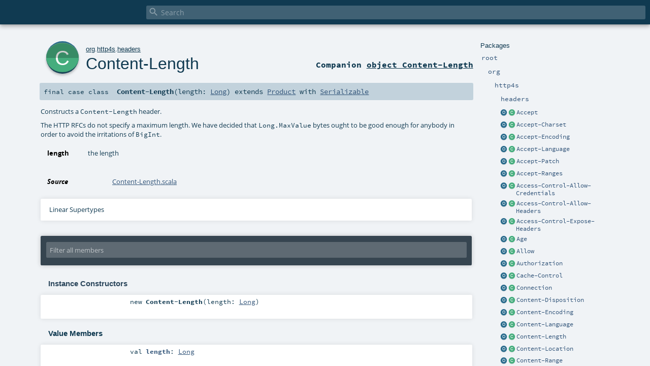

--- FILE ---
content_type: text/html; charset=utf-8
request_url: https://http4s.org/v0.23/api/org/http4s/headers/Content$minusLength.html
body_size: 5577
content:
<!DOCTYPE html >
<html>
        <head>
          <meta http-equiv="X-UA-Compatible" content="IE=edge" />
          <meta name="viewport" content="width=device-width, initial-scale=1.0, maximum-scale=1.0, user-scalable=no" />
          <title></title>
          <meta name="description" content="" />
          <meta name="keywords" content="" />
          <meta http-equiv="content-type" content="text/html; charset=UTF-8" />
          
      
      <link href="../../../lib/index.css" media="screen" type="text/css" rel="stylesheet" />
      <link href="../../../lib/template.css" media="screen" type="text/css" rel="stylesheet" />
      <link href="../../../lib/diagrams.css" media="screen" type="text/css" rel="stylesheet" id="diagrams-css" />
      <script type="text/javascript" src="../../../lib/jquery.min.js"></script>
      <script type="text/javascript" src="../../../lib/jquery.panzoom.min.js"></script>
      <script type="text/javascript" src="../../../lib/jquery.mousewheel.min.js"></script>
      <script type="text/javascript" src="../../../lib/index.js"></script>
      <script type="text/javascript" src="../../../index.js"></script>
      <script type="text/javascript" src="../../../lib/scheduler.js"></script>
      <script type="text/javascript" src="../../../lib/template.js"></script>
      
      <script type="text/javascript">
        /* this variable can be used by the JS to determine the path to the root document */
        var toRoot = '../../../';
      </script>
    
        </head>
        <body>
      <div id="search">
        <span id="doc-title"><span id="doc-version"></span></span>
        <span class="close-results"><span class="left">&lt;</span> Back</span>
        <div id="textfilter">
          <span class="input">
            <input autocapitalize="none" placeholder="Search" id="index-input" type="text" accesskey="/" />
            <i class="clear material-icons"></i>
            <i id="search-icon" class="material-icons"></i>
          </span>
        </div>
    </div>
      <div id="search-results">
        <div id="search-progress">
          <div id="progress-fill"></div>
        </div>
        <div id="results-content">
          <div id="entity-results"></div>
          <div id="member-results"></div>
        </div>
      </div>
      <div id="content-scroll-container" style="-webkit-overflow-scrolling: touch;">
        <div id="content-container" style="-webkit-overflow-scrolling: touch;">
          <div id="subpackage-spacer">
            <div id="packages">
              <h1>Packages</h1>
              <ul>
                <li name="_root_.root" visbl="pub" class="indented0 " data-isabs="false" fullComment="yes" group="Ungrouped">
      <a id="_root_"></a><a id="root:_root_"></a>
      <span class="permalink">
      <a href="../../../index.html" title="Permalink">
        <i class="material-icons"></i>
      </a>
    </span>
      <span class="modifier_kind">
        <span class="modifier"></span>
        <span class="kind">package</span>
      </span>
      <span class="symbol">
        <a title="" href="../../../index.html"><span class="name">root</span></a>
      </span>
      
      <div class="fullcomment"><dl class="attributes block"> <dt>Definition Classes</dt><dd><a href="../../../index.html" class="extype" name="_root_">root</a></dd></dl></div>
    </li><li name="_root_.org" visbl="pub" class="indented1 " data-isabs="false" fullComment="yes" group="Ungrouped">
      <a id="org"></a><a id="org:org"></a>
      <span class="permalink">
      <a href="../../../org/index.html" title="Permalink">
        <i class="material-icons"></i>
      </a>
    </span>
      <span class="modifier_kind">
        <span class="modifier"></span>
        <span class="kind">package</span>
      </span>
      <span class="symbol">
        <a title="" href="../../index.html"><span class="name">org</span></a>
      </span>
      
      <div class="fullcomment"><dl class="attributes block"> <dt>Definition Classes</dt><dd><a href="../../../index.html" class="extype" name="_root_">root</a></dd></dl></div>
    </li><li name="org.http4s" visbl="pub" class="indented2 " data-isabs="false" fullComment="yes" group="Ungrouped">
      <a id="http4s"></a><a id="http4s:http4s"></a>
      <span class="permalink">
      <a href="../../../org/http4s/index.html" title="Permalink">
        <i class="material-icons"></i>
      </a>
    </span>
      <span class="modifier_kind">
        <span class="modifier"></span>
        <span class="kind">package</span>
      </span>
      <span class="symbol">
        <a title="" href="../index.html"><span class="name">http4s</span></a>
      </span>
      
      <div class="fullcomment"><dl class="attributes block"> <dt>Definition Classes</dt><dd><a href="../../index.html" class="extype" name="org">org</a></dd></dl></div>
    </li><li name="org.http4s.headers" visbl="pub" class="indented3 " data-isabs="false" fullComment="yes" group="Ungrouped">
      <a id="headers"></a><a id="headers:headers"></a>
      <span class="permalink">
      <a href="../../../org/http4s/headers/index.html" title="Permalink">
        <i class="material-icons"></i>
      </a>
    </span>
      <span class="modifier_kind">
        <span class="modifier"></span>
        <span class="kind">package</span>
      </span>
      <span class="symbol">
        <a title="" href="index.html"><span class="name">headers</span></a>
      </span>
      
      <div class="fullcomment"><dl class="attributes block"> <dt>Definition Classes</dt><dd><a href="../index.html" class="extype" name="org.http4s">http4s</a></dd></dl></div>
    </li><li class="current-entities indented3">
                        <a class="object" href="Accept$.html" title=""></a>
                        <a class="class" href="Accept.html" title=""></a>
                        <a href="Accept.html" title="">Accept</a>
                      </li><li class="current-entities indented3">
                        <a class="object" href="Accept$minusCharset$.html" title=""></a>
                        <a class="class" href="Accept$minusCharset.html" title=""></a>
                        <a href="Accept$minusCharset.html" title="">Accept-Charset</a>
                      </li><li class="current-entities indented3">
                        <a class="object" href="Accept$minusEncoding$.html" title=""></a>
                        <a class="class" href="Accept$minusEncoding.html" title=""></a>
                        <a href="Accept$minusEncoding.html" title="">Accept-Encoding</a>
                      </li><li class="current-entities indented3">
                        <a class="object" href="Accept$minusLanguage$.html" title=""></a>
                        <a class="class" href="Accept$minusLanguage.html" title="Request header used to indicate which natural language would be preferred for the response to be translated into."></a>
                        <a href="Accept$minusLanguage.html" title="Request header used to indicate which natural language would be preferred for the response to be translated into.">Accept-Language</a>
                      </li><li class="current-entities indented3">
                        <a class="object" href="Accept$minusPatch$.html" title=""></a>
                        <a class="class" href="Accept$minusPatch.html" title=""></a>
                        <a href="Accept$minusPatch.html" title="">Accept-Patch</a>
                      </li><li class="current-entities indented3">
                        <a class="object" href="Accept$minusRanges$.html" title=""></a>
                        <a class="class" href="Accept$minusRanges.html" title=""></a>
                        <a href="Accept$minusRanges.html" title="">Accept-Ranges</a>
                      </li><li class="current-entities indented3">
                        <a class="object" href="Access$minusControl$minusAllow$minusCredentials$.html" title=""></a>
                        <a class="class" href="Access$minusControl$minusAllow$minusCredentials.html" title=""></a>
                        <a href="Access$minusControl$minusAllow$minusCredentials.html" title="">Access-Control-Allow-Credentials</a>
                      </li><li class="current-entities indented3">
                        <a class="object" href="Access$minusControl$minusAllow$minusHeaders$.html" title=""></a>
                        <a class="class" href="Access$minusControl$minusAllow$minusHeaders.html" title=""></a>
                        <a href="Access$minusControl$minusAllow$minusHeaders.html" title="">Access-Control-Allow-Headers</a>
                      </li><li class="current-entities indented3">
                        <a class="object" href="Access$minusControl$minusExpose$minusHeaders$.html" title=""></a>
                        <a class="class" href="Access$minusControl$minusExpose$minusHeaders.html" title=""></a>
                        <a href="Access$minusControl$minusExpose$minusHeaders.html" title="">Access-Control-Expose-Headers</a>
                      </li><li class="current-entities indented3">
                        <a class="object" href="Age$.html" title=""></a>
                        <a class="class" href="Age.html" title="Constructs an Age header."></a>
                        <a href="Age.html" title="Constructs an Age header.">Age</a>
                      </li><li class="current-entities indented3">
                        <a class="object" href="Allow$.html" title=""></a>
                        <a class="class" href="Allow.html" title="A Response header that lists the methods that are supported by the target resource."></a>
                        <a href="Allow.html" title="A Response header that lists the methods that are supported by the target resource.">Allow</a>
                      </li><li class="current-entities indented3">
                        <a class="object" href="Authorization$.html" title=""></a>
                        <a class="class" href="Authorization.html" title=""></a>
                        <a href="Authorization.html" title="">Authorization</a>
                      </li><li class="current-entities indented3">
                        <a class="object" href="Cache$minusControl$.html" title=""></a>
                        <a class="class" href="Cache$minusControl.html" title=""></a>
                        <a href="Cache$minusControl.html" title="">Cache-Control</a>
                      </li><li class="current-entities indented3">
                        <a class="object" href="Connection$.html" title=""></a>
                        <a class="class" href="Connection.html" title=""></a>
                        <a href="Connection.html" title="">Connection</a>
                      </li><li class="current-entities indented3">
                        <a class="object" href="Content$minusDisposition$.html" title=""></a>
                        <a class="class" href="Content$minusDisposition.html" title=""></a>
                        <a href="Content$minusDisposition.html" title="">Content-Disposition</a>
                      </li><li class="current-entities indented3">
                        <a class="object" href="Content$minusEncoding$.html" title=""></a>
                        <a class="class" href="Content$minusEncoding.html" title=""></a>
                        <a href="Content$minusEncoding.html" title="">Content-Encoding</a>
                      </li><li class="current-entities indented3">
                        <a class="object" href="Content$minusLanguage$.html" title=""></a>
                        <a class="class" href="Content$minusLanguage.html" title=""></a>
                        <a href="Content$minusLanguage.html" title="">Content-Language</a>
                      </li><li class="current-entities indented3">
                        <a class="object" href="Content$minusLength$.html" title=""></a>
                        <a class="class" href="" title="Constructs a Content-Length header."></a>
                        <a href="" title="Constructs a Content-Length header.">Content-Length</a>
                      </li><li class="current-entities indented3">
                        <a class="object" href="Content$minusLocation$.html" title=""></a>
                        <a class="class" href="Content$minusLocation.html" title=""></a>
                        <a href="Content$minusLocation.html" title="">Content-Location</a>
                      </li><li class="current-entities indented3">
                        <a class="object" href="Content$minusRange$.html" title=""></a>
                        <a class="class" href="Content$minusRange.html" title=""></a>
                        <a href="Content$minusRange.html" title="">Content-Range</a>
                      </li><li class="current-entities indented3">
                        <a class="object" href="Content$minusType$.html" title=""></a>
                        <a class="class" href="Content$minusType.html" title=""></a>
                        <a href="Content$minusType.html" title="">Content-Type</a>
                      </li><li class="current-entities indented3">
                        <a class="object" href="Cookie$.html" title=""></a>
                        <a class="class" href="Cookie.html" title=""></a>
                        <a href="Cookie.html" title="">Cookie</a>
                      </li><li class="current-entities indented3">
                        <a class="object" href="Date$.html" title=""></a>
                        <a class="class" href="Date.html" title=""></a>
                        <a href="Date.html" title="">Date</a>
                      </li><li class="current-entities indented3">
                        <a class="object" href="ETag$.html" title=""></a>
                        <a class="class" href="ETag.html" title=""></a>
                        <a href="ETag.html" title="">ETag</a>
                      </li><li class="current-entities indented3">
                        <a class="object" href="Expires$.html" title=""></a>
                        <a class="class" href="Expires.html" title="A Response header that _gives the date/time after which the response is considered stale_."></a>
                        <a href="Expires.html" title="A Response header that _gives the date/time after which the response is considered stale_.">Expires</a>
                      </li><li class="current-entities indented3">
                        <a class="object" href="Forwarded$.html" title=""></a>
                        <a class="class" href="Forwarded.html" title=""></a>
                        <a href="Forwarded.html" title="">Forwarded</a>
                      </li><li class="current-entities indented3">
                        <a class="object" href="Host$.html" title=""></a>
                        <a class="class" href="Host.html" title="A Request header, that provides the host and port information"></a>
                        <a href="Host.html" title="A Request header, that provides the host and port information">Host</a>
                      </li><li class="current-entities indented3">
                        <a class="object" href="Idempotency$minusKey$.html" title=""></a>
                        <a class="class" href="Idempotency$minusKey.html" title="Request header defines request to be idempotent used by client retry middleware."></a>
                        <a href="Idempotency$minusKey.html" title="Request header defines request to be idempotent used by client retry middleware.">Idempotency-Key</a>
                      </li><li class="current-entities indented3">
                        <a class="object" href="If$minusMatch$.html" title=""></a>
                        <a class="class" href="If$minusMatch.html" title="Request header to make the request conditional on the current contents of the origin server at the given target resource (URI)."></a>
                        <a href="If$minusMatch.html" title="Request header to make the request conditional on the current contents of the origin server at the given target resource (URI).">If-Match</a>
                      </li><li class="current-entities indented3">
                        <a class="object" href="If$minusModified$minusSince$.html" title=""></a>
                        <a class="class" href="If$minusModified$minusSince.html" title="{{ The &quot;If-Modified-Since&quot; header field makes a GET or HEAD request method conditional on the selected representation's modification date being more recent than the date provided in the field-value."></a>
                        <a href="If$minusModified$minusSince.html" title="{{ The &quot;If-Modified-Since&quot; header field makes a GET or HEAD request method conditional on the selected representation's modification date being more recent than the date provided in the field-value.">If-Modified-Since</a>
                      </li><li class="current-entities indented3">
                        <a class="object" href="If$minusNone$minusMatch$.html" title=""></a>
                        <a class="class" href="If$minusNone$minusMatch.html" title=""></a>
                        <a href="If$minusNone$minusMatch.html" title="">If-None-Match</a>
                      </li><li class="current-entities indented3">
                        <a class="object" href="If$minusUnmodified$minusSince$.html" title=""></a>
                        <a class="class" href="If$minusUnmodified$minusSince.html" title=""></a>
                        <a href="If$minusUnmodified$minusSince.html" title="">If-Unmodified-Since</a>
                      </li><li class="current-entities indented3">
                        <a class="object" href="Last$minusEvent$minusId$.html" title=""></a>
                        <a class="class" href="Last$minusEvent$minusId.html" title=""></a>
                        <a href="Last$minusEvent$minusId.html" title="">Last-Event-Id</a>
                      </li><li class="current-entities indented3">
                        <a class="object" href="Last$minusModified$.html" title=""></a>
                        <a class="class" href="Last$minusModified.html" title="Response header that indicates the time at which the server believes the entity was last modified."></a>
                        <a href="Last$minusModified.html" title="Response header that indicates the time at which the server believes the entity was last modified.">Last-Modified</a>
                      </li><li class="current-entities indented3">
                        <a class="object" href="Link$.html" title=""></a>
                        <a class="class" href="Link.html" title=""></a>
                        <a href="Link.html" title="">Link</a>
                      </li><li class="current-entities indented3">
                        <span class="separator"></span>
                        <a class="class" href="LinkValue.html" title=""></a>
                        <a href="LinkValue.html" title="">LinkValue</a>
                      </li><li class="current-entities indented3">
                        <a class="object" href="Location$.html" title=""></a>
                        <a class="class" href="Location.html" title=""></a>
                        <a href="Location.html" title="">Location</a>
                      </li><li class="current-entities indented3">
                        <a class="object" href="Max$minusForwards$.html" title=""></a>
                        <a class="class" href="Max$minusForwards.html" title="Request header, used with the TRACE and OPTION request methods, that gives an upper bound on how many times the request can be forwarded by a proxy before it is rejected."></a>
                        <a href="Max$minusForwards.html" title="Request header, used with the TRACE and OPTION request methods, that gives an upper bound on how many times the request can be forwarded by a proxy before it is rejected.">Max-Forwards</a>
                      </li><li class="current-entities indented3">
                        <a class="object" href="MediaRangeAndQValue$.html" title=""></a>
                        <a class="class" href="MediaRangeAndQValue.html" title=""></a>
                        <a href="MediaRangeAndQValue.html" title="">MediaRangeAndQValue</a>
                      </li><li class="current-entities indented3">
                        <a class="object" href="Origin$.html" title=""></a>
                        <a class="class" href="Origin.html" title=""></a>
                        <a href="Origin.html" title="">Origin</a>
                      </li><li class="current-entities indented3">
                        <a class="object" href="Proxy$minusAuthenticate$.html" title=""></a>
                        <a class="class" href="Proxy$minusAuthenticate.html" title=""></a>
                        <a href="Proxy$minusAuthenticate.html" title="">Proxy-Authenticate</a>
                      </li><li class="current-entities indented3">
                        <a class="object" href="Proxy$minusAuthorization$.html" title=""></a>
                        <a class="class" href="Proxy$minusAuthorization.html" title=""></a>
                        <a href="Proxy$minusAuthorization.html" title="">Proxy-Authorization</a>
                      </li><li class="current-entities indented3">
                        <a class="object" href="Range$.html" title=""></a>
                        <a class="class" href="Range.html" title=""></a>
                        <a href="Range.html" title="">Range</a>
                      </li><li class="current-entities indented3">
                        <a class="object" href="Referer$.html" title=""></a>
                        <a class="class" href="Referer.html" title=""></a>
                        <a href="Referer.html" title="">Referer</a>
                      </li><li class="current-entities indented3">
                        <a class="object" href="Retry$minusAfter$.html" title=""></a>
                        <a class="class" href="Retry$minusAfter.html" title="Response header, used by the server to indicate to the user-agent how long it has to wait before it can try again with a follow-up request."></a>
                        <a href="Retry$minusAfter.html" title="Response header, used by the server to indicate to the user-agent how long it has to wait before it can try again with a follow-up request.">Retry-After</a>
                      </li><li class="current-entities indented3">
                        <a class="object" href="Server$.html" title=""></a>
                        <a class="class" href="Server.html" title="Server header https://tools.ietf.org/html/rfc7231#section-7.4.2"></a>
                        <a href="Server.html" title="Server header https://tools.ietf.org/html/rfc7231#section-7.4.2">Server</a>
                      </li><li class="current-entities indented3">
                        <a class="object" href="Set$minusCookie$.html" title=""></a>
                        <a class="class" href="Set$minusCookie.html" title=""></a>
                        <a href="Set$minusCookie.html" title="">Set-Cookie</a>
                      </li><li class="current-entities indented3">
                        <a class="object" href="Strict$minusTransport$minusSecurity$.html" title="Defined by http://tools.ietf.org/html/rfc6797"></a>
                        <a class="class" href="Strict$minusTransport$minusSecurity.html" title=""></a>
                        <a href="Strict$minusTransport$minusSecurity.html" title="">Strict-Transport-Security</a>
                      </li><li class="current-entities indented3">
                        <a class="object" href="Transfer$minusEncoding$.html" title=""></a>
                        <a class="class" href="Transfer$minusEncoding.html" title=""></a>
                        <a href="Transfer$minusEncoding.html" title="">Transfer-Encoding</a>
                      </li><li class="current-entities indented3">
                        <a class="object" href="User$minusAgent$.html" title=""></a>
                        <a class="class" href="User$minusAgent.html" title="User-Agent header RFC-7231 Section 5.5.3"></a>
                        <a href="User$minusAgent.html" title="User-Agent header RFC-7231 Section 5.5.3">User-Agent</a>
                      </li><li class="current-entities indented3">
                        <a class="object" href="WWW$minusAuthenticate$.html" title=""></a>
                        <a class="class" href="WWW$minusAuthenticate.html" title=""></a>
                        <a href="WWW$minusAuthenticate.html" title="">WWW-Authenticate</a>
                      </li><li class="current-entities indented3">
                        <a class="object" href="X$minusB3$minusFlags$.html" title=""></a>
                        <a class="class" href="X$minusB3$minusFlags.html" title=""></a>
                        <a href="X$minusB3$minusFlags.html" title="">X-B3-Flags</a>
                      </li><li class="current-entities indented3">
                        <a class="object" href="X$minusB3$minusParentSpanId$.html" title=""></a>
                        <a class="class" href="X$minusB3$minusParentSpanId.html" title=""></a>
                        <a href="X$minusB3$minusParentSpanId.html" title="">X-B3-ParentSpanId</a>
                      </li><li class="current-entities indented3">
                        <a class="object" href="X$minusB3$minusSampled$.html" title=""></a>
                        <a class="class" href="X$minusB3$minusSampled.html" title=""></a>
                        <a href="X$minusB3$minusSampled.html" title="">X-B3-Sampled</a>
                      </li><li class="current-entities indented3">
                        <a class="object" href="X$minusB3$minusSpanId$.html" title=""></a>
                        <a class="class" href="X$minusB3$minusSpanId.html" title=""></a>
                        <a href="X$minusB3$minusSpanId.html" title="">X-B3-SpanId</a>
                      </li><li class="current-entities indented3">
                        <a class="object" href="X$minusB3$minusTraceId$.html" title=""></a>
                        <a class="class" href="X$minusB3$minusTraceId.html" title=""></a>
                        <a href="X$minusB3$minusTraceId.html" title="">X-B3-TraceId</a>
                      </li><li class="current-entities indented3">
                        <a class="object" href="X$minusForwarded$minusFor$.html" title=""></a>
                        <a class="class" href="X$minusForwarded$minusFor.html" title=""></a>
                        <a href="X$minusForwarded$minusFor.html" title="">X-Forwarded-For</a>
                      </li>
              </ul>
            </div>
          </div>
          <div id="content">
            <body class="class type">
      <div id="definition">
        <a href="Content$minusLength$.html" title="See companion object"><div class="big-circle class-companion-object">c</div></a>
        <p id="owner"><a href="../../index.html" class="extype" name="org">org</a>.<a href="../index.html" class="extype" name="org.http4s">http4s</a>.<a href="index.html" class="extype" name="org.http4s.headers">headers</a></p>
        <h1><a href="Content$minusLength$.html" title="See companion object">Content-Length</a><span class="permalink">
      <a href="../../../org/http4s/headers/Content$minusLength.html" title="Permalink">
        <i class="material-icons"></i>
      </a>
    </span></h1>
        <h3><span class="morelinks"><div>
            Companion <a href="Content$minusLength$.html" title="See companion object">object Content-Length</a>
          </div></span></h3>
      </div>

      <h4 id="signature" class="signature">
      <span class="modifier_kind">
        <span class="modifier">final </span>
        <span class="kind">case class</span>
      </span>
      <span class="symbol">
        <span title="gt4s: Content$minusLength" class="name">Content-Length</span><span class="params">(<span name="length">length: <a href="https://www.scala-lang.org/api/2.12.13/scala/Long.html#scala.Long" class="extype" name="scala.Long">Long</a></span>)</span><span class="result"> extends <a href="https://www.scala-lang.org/api/2.12.13/scala/Product.html#scala.Product" class="extype" name="scala.Product">Product</a> with <a href="https://www.scala-lang.org/api/2.12.13/scala/Serializable.html#scala.Serializable" class="extype" name="scala.Serializable">Serializable</a></span>
      </span>
      </h4>

      
          <div id="comment" class="fullcommenttop"><div class="comment cmt"><p>Constructs a <code>Content-Length</code> header.</p><p>The HTTP RFCs do not specify a maximum length.  We have decided that <code>Long.MaxValue</code>
bytes ought to be good enough for anybody in order to avoid the irritations of <code>BigInt</code>.
</p></div><dl class="paramcmts block"><dt class="param">length</dt><dd class="cmt"><p>the length</p></dd></dl><dl class="attributes block"> <dt>Source</dt><dd><a href="https://github.com/http4s/http4s/blob/e4a5ec867619009541849636ecab18f3287cdb1e/core/src/main/scala/org/http4s/headers/Content-Length.scala" target="_blank">Content-Length.scala</a></dd></dl><div class="toggleContainer block">
          <span class="toggle">
            Linear Supertypes
          </span>
          <div class="superTypes hiddenContent"><a href="https://www.scala-lang.org/api/2.12.13/scala/Serializable.html#scala.Serializable" class="extype" name="scala.Serializable">Serializable</a>, <span class="extype" name="java.io.Serializable">Serializable</span>, <a href="https://www.scala-lang.org/api/2.12.13/scala/Product.html#scala.Product" class="extype" name="scala.Product">Product</a>, <a href="https://www.scala-lang.org/api/2.12.13/scala/Equals.html#scala.Equals" class="extype" name="scala.Equals">Equals</a>, <a href="https://www.scala-lang.org/api/2.12.13/scala/AnyRef.html#scala.AnyRef" class="extype" name="scala.AnyRef">AnyRef</a>, <a href="https://www.scala-lang.org/api/2.12.13/scala/Any.html#scala.Any" class="extype" name="scala.Any">Any</a></div>
        </div></div>
        

      <div id="mbrsel">
        <div class="toggle"></div>
        <div id="memberfilter">
          <i class="material-icons arrow"></i>
          <span class="input">
            <input id="mbrsel-input" placeholder="Filter all members" type="text" accesskey="/" />
          </span>
          <i class="clear material-icons"></i>
        </div>
        <div id="filterby">
          <div id="order">
            <span class="filtertype">Ordering</span>
            <ol>
              
              <li class="alpha in"><span>Alphabetic</span></li>
              <li class="inherit out"><span>By Inheritance</span></li>
            </ol>
          </div>
          <div class="ancestors">
                  <span class="filtertype">Inherited<br />
                  </span>
                  <ol id="linearization">
                    <li class="in" name="org.http4s.headers.Content-Length"><span>Content-Length</span></li><li class="in" name="scala.Serializable"><span>Serializable</span></li><li class="in" name="java.io.Serializable"><span>Serializable</span></li><li class="in" name="scala.Product"><span>Product</span></li><li class="in" name="scala.Equals"><span>Equals</span></li><li class="in" name="scala.AnyRef"><span>AnyRef</span></li><li class="in" name="scala.Any"><span>Any</span></li>
                  </ol>
                </div><div class="ancestors">
              <span class="filtertype"></span>
              <ol>
                <li class="hideall out"><span>Hide All</span></li>
                <li class="showall in"><span>Show All</span></li>
              </ol>
            </div>
          <div id="visbl">
              <span class="filtertype">Visibility</span>
              <ol><li class="public in"><span>Public</span></li><li class="all out"><span>All</span></li></ol>
            </div>
        </div>
      </div>

      <div id="template">
        <div id="allMembers">
        <div id="constructors" class="members">
              <h3>Instance Constructors</h3>
              <ol><li name="org.http4s.headers.Content-Length#&lt;init&gt;" visbl="pub" class="indented0 " data-isabs="false" fullComment="yes" group="Ungrouped">
      <a id="&lt;init&gt;(length:Long):org.http4s.headers.Content-Length"></a><a id="&lt;init&gt;:Content-Length"></a>
      <span class="permalink">
      <a href="../../../org/http4s/headers/Content$minusLength.html#&lt;init&gt;(length:Long):org.http4s.headers.Content-Length" title="Permalink">
        <i class="material-icons"></i>
      </a>
    </span>
      <span class="modifier_kind">
        <span class="modifier"></span>
        <span class="kind">new</span>
      </span>
      <span class="symbol">
        <span title="gt4s: Content$minusLength" class="name">Content-Length</span><span class="params">(<span name="length">length: <a href="https://www.scala-lang.org/api/2.12.13/scala/Long.html#scala.Long" class="extype" name="scala.Long">Long</a></span>)</span>
      </span>
      
      <p class="shortcomment cmt"></p><div class="fullcomment"><div class="comment cmt"></div><dl class="paramcmts block"><dt class="param">length</dt><dd class="cmt"><p>the length</p></dd></dl></div>
    </li></ol>
            </div>

        

        

        <div class="values members">
              <h3>Value Members</h3>
              <ol>
                <li name="scala.AnyRef#!=" visbl="pub" class="indented0 " data-isabs="false" fullComment="yes" group="Ungrouped">
      <a id="!=(x$1:Any):Boolean"></a><a id="!=(Any):Boolean"></a>
      <span class="permalink">
      <a href="../../../org/http4s/headers/Content$minusLength.html#!=(x$1:Any):Boolean" title="Permalink">
        <i class="material-icons"></i>
      </a>
    </span>
      <span class="modifier_kind">
        <span class="modifier">final </span>
        <span class="kind">def</span>
      </span>
      <span class="symbol">
        <span title="gt4s: $bang$eq" class="name">!=</span><span class="params">(<span name="arg0">arg0: <a href="https://www.scala-lang.org/api/2.12.13/scala/Any.html#scala.Any" class="extype" name="scala.Any">Any</a></span>)</span><span class="result">: <a href="https://www.scala-lang.org/api/2.12.13/scala/Boolean.html#scala.Boolean" class="extype" name="scala.Boolean">Boolean</a></span>
      </span>
      
      <div class="fullcomment"><dl class="attributes block"> <dt>Definition Classes</dt><dd>AnyRef → Any</dd></dl></div>
    </li><li name="scala.AnyRef###" visbl="pub" class="indented0 " data-isabs="false" fullComment="yes" group="Ungrouped">
      <a id="##():Int"></a>
      <span class="permalink">
      <a href="../../../org/http4s/headers/Content$minusLength.html###():Int" title="Permalink">
        <i class="material-icons"></i>
      </a>
    </span>
      <span class="modifier_kind">
        <span class="modifier">final </span>
        <span class="kind">def</span>
      </span>
      <span class="symbol">
        <span title="gt4s: $hash$hash" class="name">##</span><span class="params">()</span><span class="result">: <a href="https://www.scala-lang.org/api/2.12.13/scala/Int.html#scala.Int" class="extype" name="scala.Int">Int</a></span>
      </span>
      
      <div class="fullcomment"><dl class="attributes block"> <dt>Definition Classes</dt><dd>AnyRef → Any</dd></dl></div>
    </li><li name="scala.AnyRef#==" visbl="pub" class="indented0 " data-isabs="false" fullComment="yes" group="Ungrouped">
      <a id="==(x$1:Any):Boolean"></a><a id="==(Any):Boolean"></a>
      <span class="permalink">
      <a href="../../../org/http4s/headers/Content$minusLength.html#==(x$1:Any):Boolean" title="Permalink">
        <i class="material-icons"></i>
      </a>
    </span>
      <span class="modifier_kind">
        <span class="modifier">final </span>
        <span class="kind">def</span>
      </span>
      <span class="symbol">
        <span title="gt4s: $eq$eq" class="name">==</span><span class="params">(<span name="arg0">arg0: <a href="https://www.scala-lang.org/api/2.12.13/scala/Any.html#scala.Any" class="extype" name="scala.Any">Any</a></span>)</span><span class="result">: <a href="https://www.scala-lang.org/api/2.12.13/scala/Boolean.html#scala.Boolean" class="extype" name="scala.Boolean">Boolean</a></span>
      </span>
      
      <div class="fullcomment"><dl class="attributes block"> <dt>Definition Classes</dt><dd>AnyRef → Any</dd></dl></div>
    </li><li name="scala.Any#asInstanceOf" visbl="pub" class="indented0 " data-isabs="false" fullComment="yes" group="Ungrouped">
      <a id="asInstanceOf[T0]:T0"></a>
      <span class="permalink">
      <a href="../../../org/http4s/headers/Content$minusLength.html#asInstanceOf[T0]:T0" title="Permalink">
        <i class="material-icons"></i>
      </a>
    </span>
      <span class="modifier_kind">
        <span class="modifier">final </span>
        <span class="kind">def</span>
      </span>
      <span class="symbol">
        <span class="name">asInstanceOf</span><span class="tparams">[<span name="T0">T0</span>]</span><span class="result">: <span class="extype" name="scala.Any.asInstanceOf.T0">T0</span></span>
      </span>
      
      <div class="fullcomment"><dl class="attributes block"> <dt>Definition Classes</dt><dd>Any</dd></dl></div>
    </li><li name="scala.AnyRef#clone" visbl="prt" class="indented0 " data-isabs="false" fullComment="yes" group="Ungrouped">
      <a id="clone():Object"></a><a id="clone():AnyRef"></a>
      <span class="permalink">
      <a href="../../../org/http4s/headers/Content$minusLength.html#clone():Object" title="Permalink">
        <i class="material-icons"></i>
      </a>
    </span>
      <span class="modifier_kind">
        <span class="modifier"></span>
        <span class="kind">def</span>
      </span>
      <span class="symbol">
        <span class="name">clone</span><span class="params">()</span><span class="result">: <a href="https://www.scala-lang.org/api/2.12.13/scala/AnyRef.html#scala.AnyRef" class="extype" name="scala.AnyRef">AnyRef</a></span>
      </span>
      
      <div class="fullcomment"><dl class="attributes block"> <dt>Attributes</dt><dd>protected[<span class="extype" name="java.lang">lang</span>] </dd><dt>Definition Classes</dt><dd>AnyRef</dd><dt>Annotations</dt><dd>
                <span class="name">@throws</span><span class="args">(<span>
      
      <span class="defval" name="classOf[java.lang.CloneNotSupportedException]">...</span>
    </span>)</span>
              
                <span class="name">@native</span><span class="args">()</span>
              
        </dd></dl></div>
    </li><li name="scala.AnyRef#eq" visbl="pub" class="indented0 " data-isabs="false" fullComment="yes" group="Ungrouped">
      <a id="eq(x$1:AnyRef):Boolean"></a><a id="eq(AnyRef):Boolean"></a>
      <span class="permalink">
      <a href="../../../org/http4s/headers/Content$minusLength.html#eq(x$1:AnyRef):Boolean" title="Permalink">
        <i class="material-icons"></i>
      </a>
    </span>
      <span class="modifier_kind">
        <span class="modifier">final </span>
        <span class="kind">def</span>
      </span>
      <span class="symbol">
        <span class="name">eq</span><span class="params">(<span name="arg0">arg0: <a href="https://www.scala-lang.org/api/2.12.13/scala/AnyRef.html#scala.AnyRef" class="extype" name="scala.AnyRef">AnyRef</a></span>)</span><span class="result">: <a href="https://www.scala-lang.org/api/2.12.13/scala/Boolean.html#scala.Boolean" class="extype" name="scala.Boolean">Boolean</a></span>
      </span>
      
      <div class="fullcomment"><dl class="attributes block"> <dt>Definition Classes</dt><dd>AnyRef</dd></dl></div>
    </li><li name="scala.AnyRef#finalize" visbl="prt" class="indented0 " data-isabs="false" fullComment="yes" group="Ungrouped">
      <a id="finalize():Unit"></a>
      <span class="permalink">
      <a href="../../../org/http4s/headers/Content$minusLength.html#finalize():Unit" title="Permalink">
        <i class="material-icons"></i>
      </a>
    </span>
      <span class="modifier_kind">
        <span class="modifier"></span>
        <span class="kind">def</span>
      </span>
      <span class="symbol">
        <span class="name">finalize</span><span class="params">()</span><span class="result">: <a href="https://www.scala-lang.org/api/2.12.13/scala/Unit.html#scala.Unit" class="extype" name="scala.Unit">Unit</a></span>
      </span>
      
      <div class="fullcomment"><dl class="attributes block"> <dt>Attributes</dt><dd>protected[<span class="extype" name="java.lang">lang</span>] </dd><dt>Definition Classes</dt><dd>AnyRef</dd><dt>Annotations</dt><dd>
                <span class="name">@throws</span><span class="args">(<span>
      
      <span class="symbol">classOf[java.lang.Throwable]</span>
    </span>)</span>
              
        </dd></dl></div>
    </li><li name="scala.AnyRef#getClass" visbl="pub" class="indented0 " data-isabs="false" fullComment="yes" group="Ungrouped">
      <a id="getClass():Class[_]"></a>
      <span class="permalink">
      <a href="../../../org/http4s/headers/Content$minusLength.html#getClass():Class[_]" title="Permalink">
        <i class="material-icons"></i>
      </a>
    </span>
      <span class="modifier_kind">
        <span class="modifier">final </span>
        <span class="kind">def</span>
      </span>
      <span class="symbol">
        <span class="name">getClass</span><span class="params">()</span><span class="result">: <span class="extype" name="java.lang.Class">Class</span>[_]</span>
      </span>
      
      <div class="fullcomment"><dl class="attributes block"> <dt>Definition Classes</dt><dd>AnyRef → Any</dd><dt>Annotations</dt><dd>
                <span class="name">@native</span><span class="args">()</span>
              
        </dd></dl></div>
    </li><li name="scala.Any#isInstanceOf" visbl="pub" class="indented0 " data-isabs="false" fullComment="yes" group="Ungrouped">
      <a id="isInstanceOf[T0]:Boolean"></a>
      <span class="permalink">
      <a href="../../../org/http4s/headers/Content$minusLength.html#isInstanceOf[T0]:Boolean" title="Permalink">
        <i class="material-icons"></i>
      </a>
    </span>
      <span class="modifier_kind">
        <span class="modifier">final </span>
        <span class="kind">def</span>
      </span>
      <span class="symbol">
        <span class="name">isInstanceOf</span><span class="tparams">[<span name="T0">T0</span>]</span><span class="result">: <a href="https://www.scala-lang.org/api/2.12.13/scala/Boolean.html#scala.Boolean" class="extype" name="scala.Boolean">Boolean</a></span>
      </span>
      
      <div class="fullcomment"><dl class="attributes block"> <dt>Definition Classes</dt><dd>Any</dd></dl></div>
    </li><li name="org.http4s.headers.Content-Length#length" visbl="pub" class="indented0 " data-isabs="false" fullComment="no" group="Ungrouped">
      <a id="length:Long"></a>
      <span class="permalink">
      <a href="../../../org/http4s/headers/Content$minusLength.html#length:Long" title="Permalink">
        <i class="material-icons"></i>
      </a>
    </span>
      <span class="modifier_kind">
        <span class="modifier"></span>
        <span class="kind">val</span>
      </span>
      <span class="symbol">
        <span class="name">length</span><span class="result">: <a href="https://www.scala-lang.org/api/2.12.13/scala/Long.html#scala.Long" class="extype" name="scala.Long">Long</a></span>
      </span>
      
      
    </li><li name="org.http4s.headers.Content-Length#modify" visbl="pub" class="indented0 " data-isabs="false" fullComment="no" group="Ungrouped">
      <a id="modify(f:Long=&gt;Long):Option[org.http4s.headers.Content-Length]"></a><a id="modify((Long)⇒Long):Option[Content-Length]"></a>
      <span class="permalink">
      <a href="../../../org/http4s/headers/Content$minusLength.html#modify(f:Long=&gt;Long):Option[org.http4s.headers.Content-Length]" title="Permalink">
        <i class="material-icons"></i>
      </a>
    </span>
      <span class="modifier_kind">
        <span class="modifier"></span>
        <span class="kind">def</span>
      </span>
      <span class="symbol">
        <span class="name">modify</span><span class="params">(<span name="f">f: (<a href="https://www.scala-lang.org/api/2.12.13/scala/Long.html#scala.Long" class="extype" name="scala.Long">Long</a>) ⇒ <a href="https://www.scala-lang.org/api/2.12.13/scala/Long.html#scala.Long" class="extype" name="scala.Long">Long</a></span>)</span><span class="result">: <a href="https://www.scala-lang.org/api/2.12.13/scala/Option.html#scala.Option" class="extype" name="scala.Option">Option</a>[<a href="" class="extype" name="org.http4s.headers.Content-Length">Content-Length</a>]</span>
      </span>
      
      
    </li><li name="scala.AnyRef#ne" visbl="pub" class="indented0 " data-isabs="false" fullComment="yes" group="Ungrouped">
      <a id="ne(x$1:AnyRef):Boolean"></a><a id="ne(AnyRef):Boolean"></a>
      <span class="permalink">
      <a href="../../../org/http4s/headers/Content$minusLength.html#ne(x$1:AnyRef):Boolean" title="Permalink">
        <i class="material-icons"></i>
      </a>
    </span>
      <span class="modifier_kind">
        <span class="modifier">final </span>
        <span class="kind">def</span>
      </span>
      <span class="symbol">
        <span class="name">ne</span><span class="params">(<span name="arg0">arg0: <a href="https://www.scala-lang.org/api/2.12.13/scala/AnyRef.html#scala.AnyRef" class="extype" name="scala.AnyRef">AnyRef</a></span>)</span><span class="result">: <a href="https://www.scala-lang.org/api/2.12.13/scala/Boolean.html#scala.Boolean" class="extype" name="scala.Boolean">Boolean</a></span>
      </span>
      
      <div class="fullcomment"><dl class="attributes block"> <dt>Definition Classes</dt><dd>AnyRef</dd></dl></div>
    </li><li name="scala.AnyRef#notify" visbl="pub" class="indented0 " data-isabs="false" fullComment="yes" group="Ungrouped">
      <a id="notify():Unit"></a>
      <span class="permalink">
      <a href="../../../org/http4s/headers/Content$minusLength.html#notify():Unit" title="Permalink">
        <i class="material-icons"></i>
      </a>
    </span>
      <span class="modifier_kind">
        <span class="modifier">final </span>
        <span class="kind">def</span>
      </span>
      <span class="symbol">
        <span class="name">notify</span><span class="params">()</span><span class="result">: <a href="https://www.scala-lang.org/api/2.12.13/scala/Unit.html#scala.Unit" class="extype" name="scala.Unit">Unit</a></span>
      </span>
      
      <div class="fullcomment"><dl class="attributes block"> <dt>Definition Classes</dt><dd>AnyRef</dd><dt>Annotations</dt><dd>
                <span class="name">@native</span><span class="args">()</span>
              
        </dd></dl></div>
    </li><li name="scala.AnyRef#notifyAll" visbl="pub" class="indented0 " data-isabs="false" fullComment="yes" group="Ungrouped">
      <a id="notifyAll():Unit"></a>
      <span class="permalink">
      <a href="../../../org/http4s/headers/Content$minusLength.html#notifyAll():Unit" title="Permalink">
        <i class="material-icons"></i>
      </a>
    </span>
      <span class="modifier_kind">
        <span class="modifier">final </span>
        <span class="kind">def</span>
      </span>
      <span class="symbol">
        <span class="name">notifyAll</span><span class="params">()</span><span class="result">: <a href="https://www.scala-lang.org/api/2.12.13/scala/Unit.html#scala.Unit" class="extype" name="scala.Unit">Unit</a></span>
      </span>
      
      <div class="fullcomment"><dl class="attributes block"> <dt>Definition Classes</dt><dd>AnyRef</dd><dt>Annotations</dt><dd>
                <span class="name">@native</span><span class="args">()</span>
              
        </dd></dl></div>
    </li><li name="scala.AnyRef#synchronized" visbl="pub" class="indented0 " data-isabs="false" fullComment="yes" group="Ungrouped">
      <a id="synchronized[T0](x$1:=&gt;T0):T0"></a><a id="synchronized[T0](⇒T0):T0"></a>
      <span class="permalink">
      <a href="../../../org/http4s/headers/Content$minusLength.html#synchronized[T0](x$1:=&gt;T0):T0" title="Permalink">
        <i class="material-icons"></i>
      </a>
    </span>
      <span class="modifier_kind">
        <span class="modifier">final </span>
        <span class="kind">def</span>
      </span>
      <span class="symbol">
        <span class="name">synchronized</span><span class="tparams">[<span name="T0">T0</span>]</span><span class="params">(<span name="arg0">arg0: ⇒ <span class="extype" name="java.lang.AnyRef.synchronized.T0">T0</span></span>)</span><span class="result">: <span class="extype" name="java.lang.AnyRef.synchronized.T0">T0</span></span>
      </span>
      
      <div class="fullcomment"><dl class="attributes block"> <dt>Definition Classes</dt><dd>AnyRef</dd></dl></div>
    </li><li name="scala.AnyRef#wait" visbl="pub" class="indented0 " data-isabs="false" fullComment="yes" group="Ungrouped">
      <a id="wait():Unit"></a>
      <span class="permalink">
      <a href="../../../org/http4s/headers/Content$minusLength.html#wait():Unit" title="Permalink">
        <i class="material-icons"></i>
      </a>
    </span>
      <span class="modifier_kind">
        <span class="modifier">final </span>
        <span class="kind">def</span>
      </span>
      <span class="symbol">
        <span class="name">wait</span><span class="params">()</span><span class="result">: <a href="https://www.scala-lang.org/api/2.12.13/scala/Unit.html#scala.Unit" class="extype" name="scala.Unit">Unit</a></span>
      </span>
      
      <div class="fullcomment"><dl class="attributes block"> <dt>Definition Classes</dt><dd>AnyRef</dd><dt>Annotations</dt><dd>
                <span class="name">@throws</span><span class="args">(<span>
      
      <span class="defval" name="classOf[java.lang.InterruptedException]">...</span>
    </span>)</span>
              
        </dd></dl></div>
    </li><li name="scala.AnyRef#wait" visbl="pub" class="indented0 " data-isabs="false" fullComment="yes" group="Ungrouped">
      <a id="wait(x$1:Long,x$2:Int):Unit"></a><a id="wait(Long,Int):Unit"></a>
      <span class="permalink">
      <a href="../../../org/http4s/headers/Content$minusLength.html#wait(x$1:Long,x$2:Int):Unit" title="Permalink">
        <i class="material-icons"></i>
      </a>
    </span>
      <span class="modifier_kind">
        <span class="modifier">final </span>
        <span class="kind">def</span>
      </span>
      <span class="symbol">
        <span class="name">wait</span><span class="params">(<span name="arg0">arg0: <a href="https://www.scala-lang.org/api/2.12.13/scala/Long.html#scala.Long" class="extype" name="scala.Long">Long</a></span>, <span name="arg1">arg1: <a href="https://www.scala-lang.org/api/2.12.13/scala/Int.html#scala.Int" class="extype" name="scala.Int">Int</a></span>)</span><span class="result">: <a href="https://www.scala-lang.org/api/2.12.13/scala/Unit.html#scala.Unit" class="extype" name="scala.Unit">Unit</a></span>
      </span>
      
      <div class="fullcomment"><dl class="attributes block"> <dt>Definition Classes</dt><dd>AnyRef</dd><dt>Annotations</dt><dd>
                <span class="name">@throws</span><span class="args">(<span>
      
      <span class="defval" name="classOf[java.lang.InterruptedException]">...</span>
    </span>)</span>
              
        </dd></dl></div>
    </li><li name="scala.AnyRef#wait" visbl="pub" class="indented0 " data-isabs="false" fullComment="yes" group="Ungrouped">
      <a id="wait(x$1:Long):Unit"></a><a id="wait(Long):Unit"></a>
      <span class="permalink">
      <a href="../../../org/http4s/headers/Content$minusLength.html#wait(x$1:Long):Unit" title="Permalink">
        <i class="material-icons"></i>
      </a>
    </span>
      <span class="modifier_kind">
        <span class="modifier">final </span>
        <span class="kind">def</span>
      </span>
      <span class="symbol">
        <span class="name">wait</span><span class="params">(<span name="arg0">arg0: <a href="https://www.scala-lang.org/api/2.12.13/scala/Long.html#scala.Long" class="extype" name="scala.Long">Long</a></span>)</span><span class="result">: <a href="https://www.scala-lang.org/api/2.12.13/scala/Unit.html#scala.Unit" class="extype" name="scala.Unit">Unit</a></span>
      </span>
      
      <div class="fullcomment"><dl class="attributes block"> <dt>Definition Classes</dt><dd>AnyRef</dd><dt>Annotations</dt><dd>
                <span class="name">@throws</span><span class="args">(<span>
      
      <span class="defval" name="classOf[java.lang.InterruptedException]">...</span>
    </span>)</span>
              
                <span class="name">@native</span><span class="args">()</span>
              
        </dd></dl></div>
    </li>
              </ol>
            </div>

        

        
        </div>

        <div id="inheritedMembers">
        <div class="parent" name="scala.Serializable">
              <h3>Inherited from <a href="https://www.scala-lang.org/api/2.12.13/scala/Serializable.html#scala.Serializable" class="extype" name="scala.Serializable">Serializable</a></h3>
            </div><div class="parent" name="java.io.Serializable">
              <h3>Inherited from <span class="extype" name="java.io.Serializable">Serializable</span></h3>
            </div><div class="parent" name="scala.Product">
              <h3>Inherited from <a href="https://www.scala-lang.org/api/2.12.13/scala/Product.html#scala.Product" class="extype" name="scala.Product">Product</a></h3>
            </div><div class="parent" name="scala.Equals">
              <h3>Inherited from <a href="https://www.scala-lang.org/api/2.12.13/scala/Equals.html#scala.Equals" class="extype" name="scala.Equals">Equals</a></h3>
            </div><div class="parent" name="scala.AnyRef">
              <h3>Inherited from <a href="https://www.scala-lang.org/api/2.12.13/scala/AnyRef.html#scala.AnyRef" class="extype" name="scala.AnyRef">AnyRef</a></h3>
            </div><div class="parent" name="scala.Any">
              <h3>Inherited from <a href="https://www.scala-lang.org/api/2.12.13/scala/Any.html#scala.Any" class="extype" name="scala.Any">Any</a></h3>
            </div>
        
        </div>

        <div id="groupedMembers">
        <div class="group" name="Ungrouped">
              <h3>Ungrouped</h3>
              
            </div>
        </div>

      </div>

      <div id="tooltip"></div>

      <div id="footer">  </div>
    </body>
          </div>
        </div>
      </div>
    </body>
      </html>
